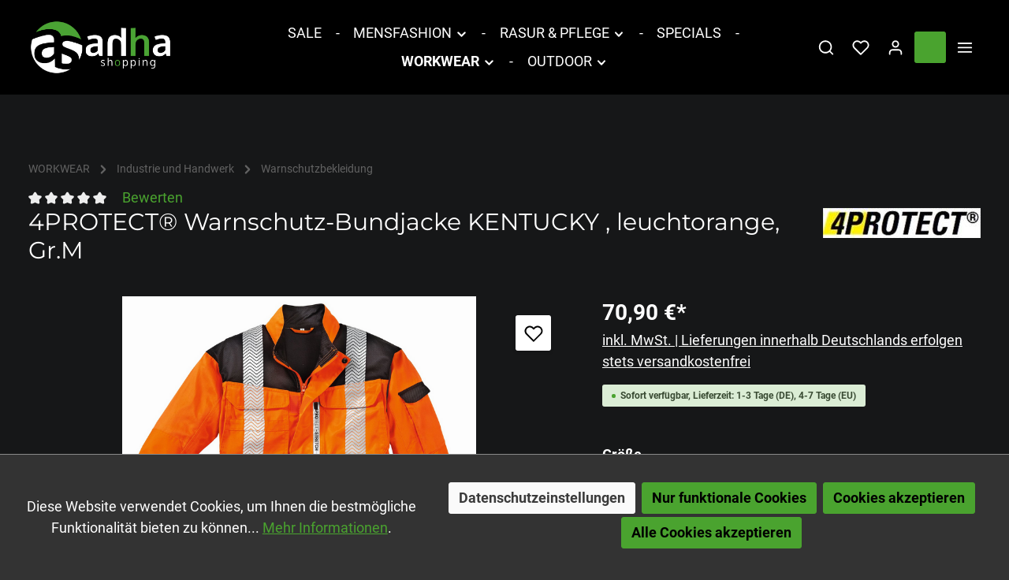

--- FILE ---
content_type: text/html; charset=UTF-8
request_url: https://www.ahha-shop.de/basic-captcha?formId=form-1768754884
body_size: 2248
content:
    <div class="basic-captcha-content-image" id="form-1768754884-basic-captcha-content-image">
        <img src="data:image/png;base64, iVBORw0KGgoAAAANSUhEUgAAAYcAAABBCAMAAAANBphRAAAAM1BMVEX////t7e0AAACfn58fHx8/Pz9/f3/f399fX1/Pz8+UlJQdHR2xsbG/v79YWFh2dnY7OzvyHWLvAAAACXBIWXMAAA7EAAAOxAGVKw4bAAAHc0lEQVR42u2c64KjKgyA23K/+/5Pe2pVCCFg253O2j36cygR+SAJSZjLFT4X+Jwtv9hyzsLJ4Ww5OZwczpaTw8nhbDk5nBzOlv8XhyAF5zcupDo59FrYx+eH8Vt+tDk50C28nh+7zBfnQkvJgvrz98Rb9cR3pRkbJ+ceQ5NM/TscrObzs06P8+vX3vDjppiS9aYrLW2/FNR7UiPPvzFqk1wthUv1qxw+JVxyPD9habj1n/seSXYjUqQVSaZ9TyDkyFdHrTQ1nMn+HSX1g/ICJ75rASFu+4+H0gKhc8rrSXF6bYyDd6Qyat37zRS6X6o5Oz4HRn7Volb0qxxgB9OMgBagX+Dg3eBXsvelArYdlAPrfBQbNRb9Hi1h6OvJI9SSs+au5ev5S/usN8eh9+g+h1s4NgeoSODcrBtCDMyDBNZhlVZxc3gEDM2r4VAJDji4npnvg6i+lEO/4ZgcygK2aMWhPmAp8q6jWOsxi0Yg8bxui4CPOThDYdB3R3qG6aH3RK76xe1TR+YgG7Oa1TQe99To4UaaIpdxux+mrY8EErschCGUkiSdZXrVp/Goj8CBcDNdh4NvFl0jDZsTW49AYeb5/QJymO5rnEmthRBcCBku7WFGq97YqFU/lU13UA5l4qayi+djqpbtDncdjVXeg63J1PFb837IA6g5kKOeRmcOP1ojNaIjchBYly8kFNknjvb+Fa53Xtnj9hxXOKinOcxaKdqHLaB8UF9zUN7ez/3WwI0Ujsuh9QwHfSx2SrA0mUFFqICALN54UiLrjB0ObmmwMGICR2BnH04u57UgYNjEQ0/8kBxCe+ga9PF7kQiR3SkDxQJZrH5bZqd3OaSVqikmAHtF+e+6HFLgftDfwOGJPqZeV400VdqzMo9IGsceLcuqe8zBrdvI9k/NyD1OeNw/x+Gng1fAE3yij8IqDPVJRekUfxjFyi2eEpPVF4O+Jx7BsmKE1PXOpUZtmrM1r6zSAePegIPWOjzJwXSkubLWi8mWxNE2+y7brJldDpJw7DpfGmsHtuhL9w0coL55j4MHGq54Yhzn4+BqXZ3KdN3lQDt25Je66rQAFNVxOXgq57DLoSMtVS6SLHRraRxAXzlcaw48/IljZ3AaqpjBL+GQ5zv4dzgAtXSFZwk0Agaor04Y4jB3iqlKMannHQrfmIdM8bAcDM44MC04TrxgDhMtzUOtBTVJQCPYGvQcsDBTDnMQybo5C2vhsftOaO9LLcFhOjiHKzYPKs/eZGgOIKFcS4tQCcOQiei4tzi9EDphvpoDloZTVSkRHBI0bEfk4Bq11MREEYeu1+hQSEl1j4iSzi+8yeH2BAd7dA7x1kSMQzedpkBEopEWql5V0C/WfVgnz6M6HMyQA+5lKQ7m6BwS4bVKZBGf2w+64SDJDbEB00FdlIW2XXVzcSMOocNBfBUHTx2oeSedNrQPeRf5+Qn3h1HVFlfFgY+8bshlwxQOXOuYH1vPNrbTTcrDEhyuR+dQDDVvjj1NHEDhWSUCeMP0cil70ZWFWucHjqVvBfY4+OZ7vmA/FEMtiGovmoOjpI0LbCzOySioGbdz7oiD2A0Mr7vYGyJgZn7Yb/1gfnpq81e3TryVkjYuo+CIsasDeAoeBKcp+pEhY53vsdvxkDh3B/J7jpSfDq9z4IS0nbqiMnkM5eMem4xLFtZYuTOdklaqRqn6HrNxEK1RYnDgB6+baTlwmgNVQBx3OIiaQwQjyL+4Tqilek8kI/Twc9zKQe4bpQNy0ET8rJ68ZzhUSmiuQJ6fSMQQm/2QrcLlMdVTb9SeVExtSb9q0yTbwNmROYT2tGXq/[base64]/R/fU6K7TDclAcRyHmq1qsx6HVzoPbOGkjJ3gVYiBURuY59SuoHLiaOLtmxqIri2XUNs4tU8qVbGy9nXVYDihW5pbL5penOfimUAXNHGdMZK0Qe8e8rBH7HCAI+vnQrZ/f4dBc4xnW8zUtdhT38ehMTdwFzkU0dpfDks9++T7QT8/bx4Snek29Ju0RSNC9PiHnEq6oogalJ7LjL4ajTs9dK/3gFvjkPXYPbARnr0nTDwX/fJ/amZkMzjKMOfSvjE7++vUcrtDVky9y4Dq8eRkMzl0mJF7I5gKVFH7LJHz4/2so+ahd4jp83MjdXzXHA7U1b0qz9Z7gmqnz//78lRaflv9zIv6t/3NytpwcTg5ny8nh5HC2nBxODmfLyeEfa/kPwsxuW9kUzVAAAAAASUVORK5CYII=">
    </div>


--- FILE ---
content_type: text/javascript
request_url: https://www.ahha-shop.de/theme/548e539a5b559158b5aca4cae984d680/js/zenit-platform-atmos/custom_plugins_zenitPlatformAtmos_src_Resources_app_storefront_src_script_plugin_forms_floati-9c7bca.js
body_size: 1829
content:
"use strict";(self.webpackChunk=self.webpackChunk||[]).push([["custom_plugins_zenitPlatformAtmos_src_Resources_app_storefront_src_script_plugin_forms_floati-9c7bca"],{8741:(t,e,s)=>{s.r(e),s.d(e,{default:()=>l});var i=s(4049);class l extends window.PluginBaseClass{init(){let t=this.options;if(this.el.closest(t.exitSelectors)||(this._label=i.Z.querySelector(this.el,t.labelSelector,!1),!this._label)){this.el.classList.add(t.preventFloatingLabelsClass);return}let e=window.getComputedStyle(this._label);if("none"===e.display||"hidden"===e.visibility||"0"===e.opacity){this.el.classList.add(t.preventFloatingLabelsClass);return}if(this._label.getAttribute("for")){let t="#"+this._label.getAttribute("for").replace(/^#/g,"");this._element=i.Z.querySelector(this.el,t,!1)}else this._element=this._label.nextElementSibling;if(!this._label||!this._element||"INPUT"!==this._element.nodeName&&"SELECT"!==this._element.nodeName&&"TEXTAREA"!==this._element.nodeName||"INPUT"===this._element.nodeName&&!t.allowedTypes.includes(this._element.type)){this.el.classList.add(t.preventFloatingLabelsClass);return}this.el.classList.add(t.floatingLabelsClass),this._checkVal(),this._registerEvents()}_registerEvents(){this._element.addEventListener("input",this._onInput.bind(this)),this._element.addEventListener("blur",this._onBlur.bind(this)),this._element.addEventListener("focus",this._onFocus.bind(this))}_onInput(){this.el.classList.add(this.options.floatingClass)}_onFocus(t){this.el.classList.add(this.options.floatingClass),this.el.classList.add(this.options.focusClass),"SELECT"===t.target.nodeName&&this.el.classList.add(this.options.floatingClass)}_onBlur(t){let e=this.options,s=t.target.value.length;this.el.classList.remove(e.focusClass),!s>0&&this.el.classList.remove(e.floatingClass)}_handlePayments(){let t=this.options;this.el.classList.add(t.floatingClass,t.floatingLabelsClass)}_checkVal(){let t=this.options;("SELECT"===this._element.nodeName?this._getAllSelectedValues().length:this._element.value.length)>0&&this.el.classList.add(t.floatingClass)}_getAllSelectedValues(){return Array.from(this._element.options).filter(function(t){return t.selected&&!t.hasAttribute("disabled")}).map(function(t){return t.value})}}l.options={allowedTypes:["date","datetime-local","email","month","number","password","search","tel","text","time","url","week"],labelSelector:"label",floatingLabelsClass:"js-label-floating",preventFloatingLabelsClass:"js-label-floating-prevent",floatingClass:"js-floated",hoverClass:"js-hover",focusClass:"js-focus",exitSelectors:".swag-customized-products, .basic-captcha, .confirm-payment-shipping"}},4049:(t,e,s)=>{s.d(e,{Z:()=>l});var i=s(5140);class l{static isNode(t){return"object"==typeof t&&null!==t&&(t===document||t===window||t instanceof Node)}static hasAttribute(t,e){if(!l.isNode(t))throw Error("The element must be a valid HTML Node!");return"function"==typeof t.hasAttribute&&t.hasAttribute(e)}static getAttribute(t,e){let s=!(arguments.length>2)||void 0===arguments[2]||arguments[2];if(s&&!1===l.hasAttribute(t,e))throw Error('The required property "'.concat(e,'" does not exist!'));if("function"!=typeof t.getAttribute){if(s)throw Error("This node doesn't support the getAttribute function!");return}return t.getAttribute(e)}static getDataAttribute(t,e){let s=!(arguments.length>2)||void 0===arguments[2]||arguments[2],a=e.replace(/^data(|-)/,""),n=i.Z.toLowerCamelCase(a,"-");if(!l.isNode(t)){if(s)throw Error("The passed node is not a valid HTML Node!");return}if(void 0===t.dataset){if(s)throw Error("This node doesn't support the dataset attribute!");return}let o=t.dataset[n];if(void 0===o){if(s)throw Error('The required data attribute "'.concat(e,'" does not exist on ').concat(t,"!"));return o}return i.Z.parsePrimitive(o)}static querySelector(t,e){let s=!(arguments.length>2)||void 0===arguments[2]||arguments[2];if(s&&!l.isNode(t))throw Error("The parent node is not a valid HTML Node!");let i=t.querySelector(e)||!1;if(s&&!1===i)throw Error('The required element "'.concat(e,'" does not exist in parent node!'));return i}static querySelectorAll(t,e){let s=!(arguments.length>2)||void 0===arguments[2]||arguments[2];if(s&&!l.isNode(t))throw Error("The parent node is not a valid HTML Node!");let i=t.querySelectorAll(e);if(0===i.length&&(i=!1),s&&!1===i)throw Error('At least one item of "'.concat(e,'" must exist in parent node!'));return i}static getFocusableElements(){let t=arguments.length>0&&void 0!==arguments[0]?arguments[0]:document.body;return t.querySelectorAll('\n            input:not([tabindex^="-"]):not([disabled]):not([type="hidden"]),\n            select:not([tabindex^="-"]):not([disabled]),\n            textarea:not([tabindex^="-"]):not([disabled]),\n            button:not([tabindex^="-"]):not([disabled]),\n            a[href]:not([tabindex^="-"]):not([disabled]),\n            [tabindex]:not([tabindex^="-"]):not([disabled])\n        ')}static getFirstFocusableElement(){let t=arguments.length>0&&void 0!==arguments[0]?arguments[0]:document.body;return this.getFocusableElements(t)[0]}static getLastFocusableElement(){let t=arguments.length>0&&void 0!==arguments[0]?arguments[0]:document,e=this.getFocusableElements(t);return e[e.length-1]}}},5140:(t,e,s)=>{s.d(e,{Z:()=>i});class i{static ucFirst(t){return t.charAt(0).toUpperCase()+t.slice(1)}static lcFirst(t){return t.charAt(0).toLowerCase()+t.slice(1)}static toDashCase(t){return t.replace(/([A-Z])/g,"-$1").replace(/^-/,"").toLowerCase()}static toLowerCamelCase(t,e){let s=i.toUpperCamelCase(t,e);return i.lcFirst(s)}static toUpperCamelCase(t,e){return e?t.split(e).map(t=>i.ucFirst(t.toLowerCase())).join(""):i.ucFirst(t.toLowerCase())}static parsePrimitive(t){try{return/^\d+(.|,)\d+$/.test(t)&&(t=t.replace(",",".")),JSON.parse(t)}catch(e){return t.toString()}}}}}]);